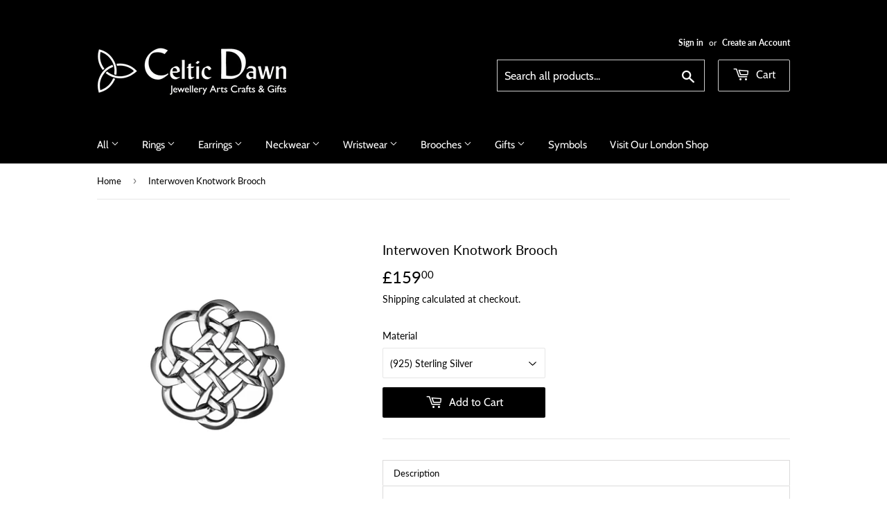

--- FILE ---
content_type: text/javascript
request_url: https://cdn.shopify.com/proxy/f4fac7aa3863b0e1fee9a03440caf5bb21d08d66e0d6489a5c2e7ae045127b9f/tabs.tkdigital.dev/scripts/ne_smart_tabs_fa14b251235d731c27db65747110fb44.js?shop=celtic-dawn-jewellery-arts-crafts-gifts.myshopify.com&sp-cache-control=cHVibGljLCBtYXgtYWdlPTkwMA
body_size: 11767
content:
function SmartTabs(id,appUrl,shopName){let url=window.location.protocol+'//'+window.location.host+window.location.pathname;let urlJson=new URL(window.location.href);urlJson.pathname+='.json';let urlHost=window.location.protocol+'//'+window.location.host;this.load=async function(data){if(window._NMST_INJECT_FLAG)return;window._NMST_INJECT_FLAG=!0;let settings=data.settings;let colors=data.colors;let layout=data.layout;let glyphs=data.glyphs;let staticTabs=data.static_tabs;let chargesAccepted=data.charges_accepted;let showAddblock=data.show_addblock;let markupAddblock=data.markup_addblock;let is_product_in_collection=data.is_product_in_collection;if(settings.shop_id===33741){getNonAsync('https://tabs.tkdigital.dev/app/tabs/'+settings.shop_id+'/settings',function(data){settings=data.settings;colors=data.colors;layout=data.layout;glyphs=data.glyphs;staticTabs=data.static_tabs;chargesAccepted=data.charges_accepted;showAddblock=data.show_addblock;markupAddblock=data.markup_addblock})}
let product=null;if((url.indexOf('product')===-1&&id!==24695)||id===14378||(url==='https://hygieparis.com/'&&id===11706))return;window.tabsId=id;window.forceAccordion=id;let inPreview=window.location.href.indexOf('smart-tabs-preview')!==-1;if(!inPreview)if(!settings.enabled)return;let appBlockType=document.getElementById('nmst-slot')?.dataset.nmstSlot;var descriptionBlock=document.querySelector('div[itemprop=description]:not([smart-tabs-app-block-description])');if(descriptionBlock===null||descriptionBlock===undefined)descriptionBlock=document.getElementsByClassName("product-single__description")[0];if(descriptionBlock===null||descriptionBlock===undefined)descriptionBlock=document.getElementsByClassName("product-description-wrapper")[0];if(descriptionBlock===null||descriptionBlock===undefined)descriptionBlock=document.getElementsByClassName("product__description")[0];if(descriptionBlock===null||descriptionBlock===undefined)descriptionBlock=document.getElementsByClassName("description")[0];if(descriptionBlock===null||descriptionBlock===undefined)descriptionBlock=document.getElementsByClassName("product-description")[0];if(descriptionBlock===null||descriptionBlock===undefined)descriptionBlock=document.getElementsByClassName("prodescript")[0];if(descriptionBlock===null||descriptionBlock===undefined)descriptionBlock=document.getElementsByClassName("desc_div_contain")[0];if(descriptionBlock===null||descriptionBlock===undefined)descriptionBlock=document.getElementById("smart-tabs-description");if(descriptionBlock===null||descriptionBlock===undefined)descriptionBlock=document.getElementsByClassName("smart-tabs-description")[0];if(descriptionBlock===null||descriptionBlock===undefined)descriptionBlock=document.getElementsByClassName("product__info__detailed")[0];if(descriptionBlock===null||descriptionBlock===undefined)descriptionBlock=document.getElementsByClassName("ProductMeta__Description")[0];if(descriptionBlock===null||descriptionBlock===undefined)descriptionBlock=document.getElementsByClassName("product-description-wrapper")[0];if(descriptionBlock===null||descriptionBlock===undefined)descriptionBlock=document.getElementsByClassName("product-item-caption-desc")[0];if(descriptionBlock===null||descriptionBlock===undefined)descriptionBlock=document.getElementsByClassName("product__description")[0];if(descriptionBlock===null||descriptionBlock===undefined)descriptionBlock=document.querySelector('div[data-block-id="description"]');if(descriptionBlock===null||descriptionBlock===undefined&&settings.shop_id===66035)descriptionBlock=document.querySelector('.product-block--price ~ .product-block:last-child > .rte');if(descriptionBlock===null||descriptionBlock===undefined){let compareDescription=window.SMART_TABS_ORIGINAL_PRODUCT_DESCRIPTION;if(!compareDescription){product=getJSON(urlJson.toString()).product;compareDescription=product.body_html}
if(compareDescription===null||compareDescription===undefined||compareDescription===''){console.log(id);console.log('Failed to find product description for SmartTabs app.');return}
const productDetails=document.querySelectorAll("rte-formatter,accordion-custom .details-content > .text-block");const normalizeText=(text)=>{if(!text||typeof text!=='string')return'';const withoutTags=text.replace(/<\/?[^>]+(>|$)/g,'');return withoutTags.trim().toLowerCase().replace(/\s+/g,' ')};const normalizedСompareDescription=normalizeText(compareDescription);for(const detail of productDetails){const detailText=normalizeText(detail.textContent);if(detailText.includes(normalizedСompareDescription)||normalizedСompareDescription.includes(detailText)){descriptionBlock=detail;break}}}
if(appBlockType=='app'&&settings.is_default_tab){descriptionBlock&&descriptionBlock.style.setProperty('display','none','important');descriptionBlock=document.querySelector('[smart-tabs-app-block-description]')}else if(appBlockType=='app'){descriptionBlock=document.querySelector('[smart-tabs-app-block-description]');descriptionBlock&&descriptionBlock.style.removeProperty('display')}
if(descriptionBlock===null||descriptionBlock===undefined){console.log(id);console.log('Failed to find product description for SmartTabs app.');return}
let originalDescription=descriptionBlock;let tags=originalDescription.querySelectorAll(settings.header_tab_tag);let tabs=[];let excludedTabs=[];if(tags.length===0){if(!settings.is_default_tab)tabs.push({'label':null,'content':originalDescription.innerHTML.trim()});else tabs.push({'label':settings.default_tab_title===''?'Description':settings.default_tab_title,'content':originalDescription.innerHTML.trim()})}else{Array.from(originalDescription.childNodes).forEach(function(node){if(node.nodeType===3&&node.nodeValue.trim()!==""){let paragraph=document.createElement("p");paragraph.appendChild(node.cloneNode());node.parentNode.insertBefore(paragraph,node.nextSibling)}})}
let tagsCount=0;for(let i=0;i<tags.length;i++){let tag=tags[i];let nextTag=tags[i+1];let content='';if(settings.is_default_tab&&tagsCount===0){let prevElements=[];let prevElement=tag.previousElementSibling;while(prevElement){prevElements.push(prevElement);prevElement=prevElement.previousElementSibling}
prevElements.reverse().forEach(function(element){content+=element.outerHTML});if(content===''){if(nextTag!==undefined){let tempContent='';let currentNode=tag.nextElementSibling;while(currentNode&&currentNode.tagName.toLowerCase()!==nextTag.tagName.toLowerCase()){tempContent+=currentNode.outerHTML;currentNode=currentNode.nextElementSibling}
tabs.push({'label':tag.innerHTML.trim(),'content':tempContent.trim()})}else{let tempContent='';let currentNode=tag.nextElementSibling;while(currentNode){tempContent+=currentNode.outerHTML;currentNode=currentNode.nextElementSibling}
tabs.push({'label':tag.innerHTML.trim(),'content':tempContent.trim()})}
tagsCount++;continue}
tabs.push({'label':settings.default_tab_title===''?'Description':settings.default_tab_title,'content':content.trim()})}else if(tagsCount===0){let prevElements=[];let prevElement=tag.previousElementSibling;while(prevElement){prevElements.push(prevElement);prevElement=prevElement.previousElementSibling}
prevElements.reverse().forEach(function(element){content+=element.outerHTML});tabs.push({'label':null,'content':content.trim()})}
tagsCount++;if(nextTag!==undefined){content='';let currentNode=tag.nextElementSibling;while(currentNode&&currentNode.tagName.toLowerCase()!==nextTag.tagName.toLowerCase()){content+=currentNode.outerHTML;currentNode=currentNode.nextElementSibling}}else{content='';let currentNode=tag.nextElementSibling;while(currentNode){content+=currentNode.outerHTML;currentNode=currentNode.nextElementSibling}}
if(tagsCount===0)tabs.push({'label':tag.innerHTML.trim(),'content':content.trim()});else tabs.push({'label':tag.innerHTML.trim(),'content':content.trim()})}
if(settings.content_below_tabs_type!=='off'){for(let i=0;i<tabs.length;i++){let tab=tabs[i];let separatorHTag='<'+settings.content_below_tabs_heading.toLowerCase()+'>';let separatorIndex=tab.content.indexOf(separatorHTag);if(separatorIndex===-1)continue;excludedTabs.push(tab.content.substring(tab.content.indexOf(separatorHTag)));tabs[i].content=tab.content.substring(0,tab.content.indexOf(separatorHTag))}}
for(let i=0;i<staticTabs.length;i++){let tab=staticTabs[i];if(!tab.active)continue;if(tab.excluded_products.length>0){if(!product)product=getJSON(urlJson.toString()).product;if(!product)product=window.ShopifyAnalytics.meta.product;if(!product||tab.excluded_products.includes(product.id)||tab.excluded_products.includes(product.id.toString()))continue}
if(!tab.filters_active){tabs.push({'label':tab.title,'content':tab.type!=='Custom'?null:!tab.static_content?'':tab.static_content.trim(),'type':tab.type,});continue}
if(!product)product=getJSON(urlJson.toString()).product;if(!product)product=window.ShopifyAnalytics.meta.product;if(!product){tabs.push({'label':tab.title,'content':tab.type!=='Custom'?null:!tab.static_content?'':tab.static_content.trim(),'type':tab.type,});continue}
let tagExists=!1
let productExists=tab.included_products.includes(product.id)||tab.included_products.includes(product.id.toString());let collectionExists=!1;let typeExists=tab.included_types.includes(product.product_type.toLowerCase());let vendorExists=tab.included_vendors.includes(product.vendor.toLowerCase());async function fetchCollections(productHandle,collectionsHandle){try{const response=await fetch(`${urlHost}/apps/smarttabs/is_product_in_collection?product=${productHandle}&collections=${collectionsHandle}`);const text=await response.text();const parsedText=JSON.parse(text);collectionExists=parsedText.in_collection}catch(error){console.error('Error:',error)}}
function hasIntersection(array1,array2){if(!Array.isArray(array1))return!1;for(const element of array2){if(array1.includes(element.toLowerCase())){return!0}}
return!1}
if(tab.included_tags.length>0){tagExists=hasIntersection(tab.included_tags,product.tags.split(", "))}
if(tab.included_collections.length>0){if(window.hasOwnProperty("SMART_TABS_PRODUCT_COLLECTIONS")){collectionExists=hasIntersection(tab.included_collections,window.SMART_TABS_PRODUCT_COLLECTIONS)}else{let collectionsHandle=tab.included_collections.join(",");await fetchCollections(product.handle,collectionsHandle)}}
if(!productExists&&!collectionExists&&!typeExists&&!vendorExists&&!tagExists)continue;tabs.push({'label':tab.title,'content':tab.type!=='Custom'?null:!tab.static_content?'':tab.static_content.trim(),'type':tab.type,})}
descriptionBlock.style.display='none';buzzTabs().loadCss(colors,layout,settings);buzzTabs().build(tabs,excludedTabs,descriptionBlock,showAddblock,markupAddblock,id,shopName,settings,glyphs);buzzTabs().generate();buzzTabs().handleEvents(settings);let maxWidth=document.querySelector('.smart-tabs-wrapper').offsetWidth-10;let tabNavWidth=document.querySelector('.smart-tabs-navigation-links').offsetWidth;let tabNavHeight=document.querySelector('.smart-tabs-navigation-links').offsetHeight;let tabNavFirstHeight=document.querySelector('.smart-tabs-navigation-li:first-child')?.offsetHeight||0;let allCurrentTabs=document.querySelectorAll('.smart-tabs-navigation-li');let allCurrentTabsWidth=Array.from(allCurrentTabs).reduce((sum,el)=>{return sum+el.offsetWidth},0);let currentWidth=document.documentElement.clientWidth;if(id===55996){maxWidth=document.querySelector('.smart-tabs-wrapper').offsetWidth+1}
let forceAccordion=!1;if(settings.switch_to_accordion==='auto_switch'){forceAccordion=allCurrentTabsWidth>=maxWidth}else{if(currentWidth<=settings.mobile_brackpoint){forceAccordion=!0}}
if(id===50305){forceAccordion=tabNavWidth>=maxWidth||tabNavHeight-10>tabNavFirstHeight}
if(settings.layout_style!=='auto'){allCurrentTabs=document.querySelectorAll('.smart-tabs-navigation-li');allCurrentTabsWidth=Array.from(allCurrentTabs).reduce((sum,el)=>{return sum+el.offsetWidth},0);window.forceAccordion=settings.layout_style==='always_accordion';buzzTabs().switchTabsAccordion(settings);return}
window.forceAccordion=forceAccordion;buzzTabs().switchTabsAccordion(settings);window.addEventListener("resize",function(){currentWidth=document.documentElement.clientWidth;maxWidth=document.querySelector('.smart-tabs-wrapper').offsetWidth-10;if(id===55996){maxWidth=document.querySelector('.smart-tabs-wrapper').offsetWidth+1}
if(settings.switch_to_accordion==='auto_switch'){forceAccordion=allCurrentTabsWidth>=maxWidth}else{if(currentWidth<=settings.mobile_brackpoint){forceAccordion=!0}else{forceAccordion=!1}}
if(id===50305){forceAccordion=tabNavWidth>=maxWidth||tabNavHeight-10>tabNavFirstHeight}
if(!window.forceAccordion&&!forceAccordion)return;if(window.forceAccordion&&forceAccordion)return;window.forceAccordion=forceAccordion;buzzTabs().switchTabsAccordion(settings)});function getCookie(name){name=name+"=";let decodedCookie=decodeURIComponent(document.cookie);let ca=decodedCookie.split(';');for(let i=0;i<ca.length;i++){let c=ca[i];while(c.charAt(0)==' '){c=c.substring(1)}
if(c.indexOf(name)==0){return c.substring(name.length,c.length)}}
return""}};function getNonAsync(url,callback){let xhr=new XMLHttpRequest();xhr.open('GET',url,!1);xhr.onload=function(){if(xhr.status===200){callback(xhr.responseText)}};xhr.send()}
function getJSON(url){let xhr;if(window.tabsId===66815){const tmpIframe=document.createElement('iframe');tmpIframe.style.setProperty('display','none');document.body.appendChild(tmpIframe);const restoredXhr=tmpIframe.contentWindow.XMLHttpRequest;xhr=new restoredXhr()}else{xhr=new XMLHttpRequest()}
xhr.open('GET',url,!1);xhr.setRequestHeader('Content-Type','application/json');xhr.send();if(xhr.status===200){return JSON.parse(xhr.responseText)}else{throw new Error('Request failed with status '+xhr.status)}}}
if(!window.hasOwnProperty('buzzTabs')){let buzzTabs=function(){let build=function(tabs,excludedTabs,descriptionBlock,showAddblock,markupAddblock,id,shopName,settings,glyphs){let wrapperDiv=document.createElement('div');wrapperDiv.classList.add('smart-tabs-wrapper');wrapperDiv.classList.add('Rte');wrapperDiv.classList.add(document.getElementById('nmst-slot')?.dataset.nmstSlot);wrapperDiv.setAttribute('style','margin: 15px 0');let navigationWrapper=document.createElement('div');navigationWrapper.classList.add('smart-tabs-navigation-wrapper');let contentWrapper=document.createElement('div');contentWrapper.classList.add('smart-tabs-content-wrapper');let navigationLinks=document.createElement('div');navigationLinks.classList.add('smart-tabs-navigation-links');navigationLinks.setAttribute('role','tablist');navigationLinks.setAttribute('aria-label','Smart Tabs');if(settings.allow_multiple_open_accordion&&settings.layout_style!=='always_tabs'){navigationLinks.setAttribute('aria-multiselectable','true')}else{navigationLinks.setAttribute('aria-multiselectable','false')}
let nextTabActive=settings.open_first_accordion;for(let i=0;i<tabs.length;i++){let tab=tabs[i];if(i===0&&!tab.label){let untabbedContent=document.createElement('div');untabbedContent.classList.add('smart-tabs-untabbed-content');untabbedContent.innerHTML=tab.content;wrapperDiv.appendChild(untabbedContent);continue}
let navigationLi=document.createElement('div');if(nextTabActive)navigationLi.classList.add('smart-tabs-navigation-li-active');navigationLi.classList.add('smart-tabs-navigation-li');navigationLi.setAttribute('id','link-id'+i);navigationLi.setAttribute('role','tab');navigationLi.setAttribute('aria-controls','smart-tabs-content-'+i);navigationLi.setAttribute('data-tab-link-id',i);navigationLi.setAttribute('tabindex',-1);navigationLi.setAttribute('aria-selected','false');navigationLi.innerHTML=tab.label;let plusSymbol=document.createElement('span');plusSymbol.style.display='none';plusSymbol.classList.add('smart-tabs-accordion-symbol','smart-tabs-accordion-plus');if(glyphs.hasOwnProperty("sprite")&&glyphs.sprite!==""){document.body.insertAdjacentHTML("afterbegin",atob(glyphs.sprite))}
if(glyphs.close!==""){if(glyphs.close.startsWith("data")){plusSymbol.innerHTML=`<img src="${glyphs.close}" alt="close icon" width="20" height="20">`}else{plusSymbol.innerHTML=`<svg width="20" height="20"><use xlink:href="#${glyphs.close}" width="20" height="20"></use></svg>`}}
navigationLi.append(plusSymbol);let minusSymbol=document.createElement('span');minusSymbol.style.display='none';minusSymbol.classList.add('smart-tabs-accordion-symbol','smart-tabs-accordion-minus');if(glyphs.open!==""){if(glyphs.open.startsWith("data")){minusSymbol.innerHTML=`<img src="${glyphs.open}" alt="open icon" width="20" height="20">`}else{minusSymbol.innerHTML=`<svg width="20" height="20"><use xlink:href="#${glyphs.open}" width="20" height="20"></use></svg>`}}
navigationLi.append(minusSymbol);navigationLinks.append(navigationLi);let contentBlock=document.createElement('div');if(nextTabActive){contentBlock.classList.add('smart-tabs-content-block-active');nextTabActive=!1}
contentBlock.classList.add('smart-tabs-content-block');contentBlock.setAttribute('id','smart-tabs-content-'+i);contentBlock.setAttribute('role','tabpanel');contentBlock.setAttribute('aria-labelledby','link-id'+i);contentBlock.setAttribute('tabindex',0);contentBlock.innerHTML=tab.content;if(tab.type!==undefined){if(tab.type==='Custom')contentBlock.innerHTML=tab.content;else if(tab.type==='Judge.me reviews')contentBlock.innerHTML='<div class="static-tab-content" id="smart-tabs-judge-me-reviews"></div>';else if(tab.type==='Shopify reviews')contentBlock.innerHTML='<div class="static-tab-content" id="smart-tabs-shopify-reviews"></div>';else if(tab.type==='YotPo reviews')contentBlock.innerHTML='<div class="static-tab-content" id="smart-tabs-yotpo-reviews"></div>';else if(tab.type==='Loox')contentBlock.innerHTML='<div class="static-tab-content" id="smart-tabs-loox-reviews"></div>';else if(tab.type==='Stamped')contentBlock.innerHTML='<div class="static-tab-content" id="smart-tabs-stamped-reviews"></div>';else if(tab.type==='Ali')contentBlock.innerHTML='<div class="static-tab-content" id="smart-tabs-ali-reviews"></div>';else if(tab.type==='Fera')contentBlock.innerHTML='<div class="static-tab-content" id="smart-tabs-fera-reviews"></div>'}
contentWrapper.append(contentBlock)}
let excludedHTML='';for(let i=0;i<excludedTabs.length;i++){let tab=excludedTabs[i];excludedHTML+=tab}
navigationWrapper.append(navigationLinks);wrapperDiv.append(navigationWrapper);wrapperDiv.append(contentWrapper);if(showAddblock){let branding=document.createElement("div");branding.classList.add("smart-tabs-branding");branding.insertAdjacentHTML("beforeend",markupAddblock);wrapperDiv.append(branding)}
if(excludedHTML!==''){let excludedContent=document.createElement('div');excludedContent.classList.add('smart-tabs-excluded-content');excludedContent.innerHTML=excludedHTML;wrapperDiv.append(excludedContent)}
if(settings.has_static_content||settings.static_content){let staticContent=document.createElement('div');staticContent.classList.add('smart-tabs-static-content');staticContent.style.padding='15px 0';staticContent.innerHTML=settings.static_content;wrapperDiv.appendChild(staticContent)}
descriptionBlock.parentNode.insertBefore(wrapperDiv,descriptionBlock.nextSibling)};let loadCss=function(colors,layout,settings){let customCss='';customCss+='.smart-tabs-navigation-li.smart-tabs-navigation-accordion{margin: '+layout.tab_margin_top+'px 0 '+layout.tab_margin_bottom+'px 0 !important;}';if(layout.content_border_width<=1&&layout.border_width<=1)
customCss+='.smart-tabs-content-wrapper{margin-top: -1px;}';customCss+='.smart-tabs-navigation-li{display: inline-block;cursor:pointer;padding: 13px 15px;position:relative;}';customCss+='.smart-tabs-navigation-li.smart-tabs-navigation-accordion{display: block;cursor:pointer;padding: 13px 15px;position:relative;margin: 0;display: flex;align-items: center;    justify-content: space-between;}';if(settings.glyphs_align==="left"){customCss+='.smart-tabs-navigation-li.smart-tabs-navigation-accordion{flex-direction: row-reverse;}'}else if(settings.glyphs_align==="right"){customCss+='.smart-tabs-navigation-li.smart-tabs-navigation-accordion{flex-direction: row;}'}
customCss+='.smart-tabs-navigation-li{background-color: '+colors.inactive_background_color+';color: '+colors.inactive_text_color+'!important;}';customCss+='.smart-tabs-navigation-li { '+'border-top-width: '+(layout.inactive_tab_top?layout.border_width+'px':'0')+'; '+'border-right-width: '+(layout.inactive_tab_right?layout.border_width+'px':'0')+'; '+'border-bottom-width: '+(layout.inactive_tab_bottom?layout.border_width+'px':'0')+'; '+'border-left-width: '+(layout.inactive_tab_left?layout.border_width+'px':'0')+'; '+'border-color: '+colors.border_color+'; '+'border-style: solid; '+'}';customCss+='.smart-tabs-navigation-li.smart-tabs-navigation-accordion { '+'border-top-width: '+(layout.inactive_tab_top_acord?layout.border_width+'px':'0')+'; '+'border-right-width: '+(layout.inactive_tab_right_acord?layout.border_width+'px':'0')+'; '+'border-bottom-width: '+(layout.inactive_tab_bottom_acord?layout.border_width+'px':'0')+'; '+'border-left-width: '+(layout.inactive_tab_left_acord?layout.border_width+'px':'0')+'; '+'border-color: '+colors.border_color+'; '+'border-style: solid; '+'}';customCss+='.smart-tabs-navigation-li{font-size: '+layout.font_size+';line-height: '+(layout.heading_height==='auto'?'10px':layout.heading_height)+'; border-radius: '+layout.border_radius+'px;}';customCss+='.smart-tabs-navigation-li{margin: '+layout.tab_margin_top+'px '+layout.tab_margin_right+'px '+layout.tab_margin_bottom+'px '+layout.tab_margin_left+'px;}';if(layout.title_font_style==='italic')customCss+='.smart-tabs-navigation-li{font-style: italic;}';if(layout.title_font_style==='bold')customCss+='.smart-tabs-navigation-li{font-weight: bold;}';customCss+='.smart-tabs-navigation-li:not(.smart-tabs-navigation-li-active):hover {background-color: '+layout.tab_hover_color+';}';customCss+='.smart-tabs-navigation-li-active{background-color: '+colors.title_background_color+';color: '+colors.title_text_color+'!important;}';customCss+='.smart-tabs-navigation-li-active { '+'border-top-width: '+(layout.active_tab_top?layout.border_width+'px':'0')+'; '+'border-right-width: '+(layout.active_tab_right?layout.border_width+'px':'0')+'; '+'border-bottom-width: '+layout.border_width+'px; '+'border-left-width: '+(layout.active_tab_left?layout.border_width+'px':'0')+'; '+'border-top-color: '+colors.active_border_color+'; '+'border-left-color: '+colors.active_border_color+'; '+'border-right-color: '+colors.active_border_color+'; '+'border-bottom-color: '+(layout.active_tab_bottom?colors.active_border_color:colors.content_background_color)+'; '+'border-style: solid; '+'}';customCss+='.smart-tabs-navigation-li-active.smart-tabs-navigation-accordion { '+'border-top-width: '+(layout.active_tab_top_acord?layout.border_width+'px':'0')+'; '+'border-right-width: '+(layout.active_tab_right_acord?layout.border_width+'px':'0')+'; '+'border-bottom-width: '+(layout.active_tab_bottom_acord?layout.border_width+'px':'0')+'; '+'border-left-width: '+(layout.active_tab_left_acord?layout.border_width+'px':'0')+'; '+'border-color: '+colors.active_border_color+';}';if(!(layout.border_width>1||layout.border_radius>1||layout.content_border_width!=1||layout.content_border_radius>1||layout.tab_margin_bottom>0)){customCss+='.smart-tabs-navigation-li-active{margin: '+layout.tab_margin_top+'px '+layout.tab_margin_right+'px '+layout.tab_margin_bottom+'px '+layout.tab_margin_left+'px !important;}'}else{customCss+='.smart-tabs-navigation-li-active{margin: '+layout.tab_margin_top+'px '+layout.tab_margin_right+'px -1px '+layout.tab_margin_left+'px !important;}'}
customCss+='.smart-tabs-content-block {background-color: '+colors.content_background_color+'; color: '+colors.content_text_color+'; padding: '+(layout.content_padding?layout.content_padding+'px':'15px 0 15px')+'; border-radius: '+layout.content_border_radius+'px;}';customCss+='.smart-tabs-content-block p {background-color: '+colors.content_background_color+'; color: '+colors.content_text_color+' !important; word-wrap: break-word;}';customCss+='.smart-tabs-content-block > :first-child {margin-block-start: 0;} .smart-tabs-content-block > :last-child {margin-block-end: 0;}';customCss+='.smart-tabs-static-content * {word-wrap: break-word;}';customCss+='.smart-tabs-content-block { '+'border-top-width: '+(layout.content_top?layout.content_border_width+'px':'0')+'; '+'border-right-width: '+(layout.content_right?layout.content_border_width+'px':'0')+'; '+'border-bottom-width: '+(layout.content_bottom?layout.content_border_width+'px':'0')+'; '+'border-left-width: '+(layout.content_left?layout.content_border_width+'px':'0')+'; '+'border-color: '+colors.content_border_color+'; '+'border-style: solid; '+'}';customCss+='.smart-tabs-content-block.smart-tabs-content-block-clone { '+'border-top-width: '+(layout.content_top_acord?layout.content_border_width+'px':'0')+'; '+'border-right-width: '+(layout.content_right_acord?layout.content_border_width+'px':'0')+'; '+'border-bottom-width: '+(layout.content_bottom_acord?layout.content_border_width+'px':'0')+'; '+'border-left-width: '+(layout.content_left_acord?layout.content_border_width+'px':'0')+'; '+'border-color: '+colors.content_border_color+'; '+'border-style: solid; '+'}';if(!layout.content_bottom_acord){customCss+='.smart-tabs-navigation-links:has(> .smart-tabs-content-block.smart-tabs-content-block-clone:last-child) .smart-tabs-content-block.smart-tabs-content-block-clone:last-child { '+'border-bottom: '+layout.content_border_width+'px solid '+colors.content_border_color+';}'}
customCss+='.smart-tabs-content-block-clone {display: block !important;}';customCss+='.smart-tabs-content-block img {max-width: 100%; height: auto;}';if(layout.border_radius==0&&layout.tab_margin_bottom==0){customCss+='.smart-tabs-content-block-clone:has(+ .smart-tabs-navigation-li.smart-tabs-navigation-accordion) {border-bottom: none;}';customCss+='.smart-tabs-navigation-li.smart-tabs-navigation-accordion.smart-tabs-navigation-li-active {border-bottom-width: '+(layout.active_tab_bottom?layout.content_border_width+'px':'0')+';}';customCss+='.smart-tabs-navigation-li.smart-tabs-navigation-accordion + .smart-tabs-navigation-li.smart-tabs-navigation-accordion {border-top: none;}'}
if(settings.custom_css_active)customCss+=settings.custom_css;if(settings.content_below_tabs_type==='on')
customCss+='.smart-tabs-excluded-content '+settings.content_below_tabs_heading.toLowerCase()+' {display:none;}';const styleElement=document.createElement("style");styleElement.setAttribute("type","text/css");const cssText=`
      .smart-tabs-wrapper { clear: both; }
      .smart-tabs-navigation-li { font-weight: 400; }
      .smart-tabs-navigation-li-active { font-weight: 400; }
      .smart-tabs-navigation-wrapper { text-align: left; }
      .smart-tabs-navigation-links { display: block; }
      .smart-tabs-content-block-active { display: block !important; }
      .smart-tabs-content-block { display: none; }
      .smart-tabs-untabbed-content, .smart-tabs-excluded-content { padding: 15px 0; }
      #ruler { visibility: hidden; white-space: nowrap; }
      .smart-tabs-branding { text-align: right; font-size: 11px; margin-top: 5px; display: block !important; }
      .smart-tabs-branding a { border-bottom: 0 !important; text-decoration: none !important; }
      ${customCss}
    `;styleElement.appendChild(document.createTextNode(cssText));document.head.appendChild(styleElement)};let generate=function(){let shopifySource=document.getElementById("shopify-product-reviews");let shopifyTarget=document.getElementById("smart-tabs-shopify-reviews");if(shopifySource&&shopifyTarget)shopifyTarget.appendChild(shopifySource);let judgeMeSource=document.getElementById("judgeme_product_reviews");let judgeMeTarget=document.getElementById("smart-tabs-judge-me-reviews");if(judgeMeSource&&judgeMeTarget)judgeMeTarget.appendChild(judgeMeSource);let yotPoTarget=document.getElementById("smart-tabs-yotpo-reviews");let yotPoSource=document.querySelector(".yotpo-main-widget");if(yotPoSource){if(yotPoTarget)yotPoTarget.appendChild(yotPoSource);}else{function handleYotPoElements(){yotPoSource=document.querySelector(".yotpo-widget-instance[data-yotpo-description][data-v-app]");if(yotPoSource){observer.disconnect();if(yotPoTarget)yotPoTarget.appendChild(yotPoSource);}}
const observer=new MutationObserver(handleYotPoElements);observer.observe(document.body,{childList:!0,subtree:!0});handleYotPoElements()}
let looxSource=document.getElementById("looxReviews");let looxTarget=document.getElementById("smart-tabs-loox-reviews");if(looxSource&&looxTarget)looxTarget.appendChild(looxSource);let stampedSource=document.getElementById("stamped-main-widget");let stampedTarget=document.getElementById("smart-tabs-stamped-reviews");if(stampedSource&&stampedTarget)stampedTarget.appendChild(stampedSource);let aliSource=document.getElementById("shopify-ali-review");let aliTarget=document.getElementById("smart-tabs-ali-reviews");if(aliSource&&aliTarget)aliTarget.appendChild(aliSource);let productId='';if(Shopify.designMode){try{const tag=document.querySelector("#OnlineStoreEditorData");const data=JSON.parse(tag.textContent);if(data.template&&data.template.basename==="product"){productId=data.template.resource.gid.split("gid://shopify/Product/").pop()}}catch(error){console.log(error)}}else{productId=window.ShopifyAnalytics.meta.product.id}
let feraTarget=document.getElementById("smart-tabs-fera-reviews");if(feraTarget)feraTarget.innerHTML=`<div data-fera-container="product_reviews" data-product-id=${productId}></div>`;let kiwiSource=document.getElementById("KiwiSizingChart");let kiwiTarget=document.getElementById("kiwi-sizing-guide");if(kiwiSource&&kiwiTarget)kiwiTarget.appendChild(kiwiSource);};const waitForElement=(selector)=>{return new Promise(resolve=>{if(document.querySelector(selector)){return resolve(document.querySelector(selector))}
const observer=new MutationObserver(mutations=>{if(document.querySelector(selector)){resolve(document.querySelector(selector));observer.disconnect()}});observer.observe(document.body,{childList:!0,subtree:!0})})}
let handleEvents=function(settings){let currentTabs=document.querySelectorAll(".smart-tabs-navigation-li");currentTabs.forEach(function(currentTab){currentTab.addEventListener("click",function(){let clickedLink=this;let linkId=clickedLink.dataset.tabLinkId;let tabsContent=document.querySelector('.smart-tabs-content-wrapper');let activeLi=document.querySelectorAll('.smart-tabs-navigation-li.smart-tabs-navigation-li-active');if(!window.forceAccordion||!settings.allow_multiple_open_accordion){activeLi.forEach(function(link){link.setAttribute('tabindex',-1);link.setAttribute('aria-selected','false')})}
if(activeLi.length>0&&!settings.allow_multiple_open_accordion){let activeLinkId=activeLi[0].dataset.tabLinkId;let contentToAppend=document.querySelector('#smart-tabs-content-'+activeLinkId);contentToAppend.classList.remove('smart-tabs-content-block-clone');contentToAppend.setAttribute('aria-hidden',!0);tabsContent.appendChild(contentToAppend)}
if(!window.forceAccordion){let allTabs=document.querySelectorAll('.smart-tabs-navigation-li');allTabs.forEach(function(tab){tab.classList.remove('smart-tabs-navigation-li-active')});clickedLink.classList.add('smart-tabs-navigation-li-active');clickedLink.setAttribute('tabindex','0');clickedLink.setAttribute('aria-selected','true');let contentBlocksCloneToRemove=document.querySelectorAll('.smart-tabs-content-block-clone');contentBlocksCloneToRemove.forEach(function(element){element.remove()});let contentBlocksToRemove=document.querySelectorAll('.smart-tabs-content-block');contentBlocksToRemove.forEach(function(element){element.classList.remove('smart-tabs-content-block-active');element.setAttribute('aria-hidden','true')});let contentElement=document.querySelector('#smart-tabs-content-'+linkId);contentElement.classList.add('smart-tabs-content-block-active');contentElement.setAttribute('aria-hidden','false');return}
if(clickedLink.classList.contains('smart-tabs-navigation-li-active')){clickedLink.classList.remove('smart-tabs-navigation-li-active');clickedLink.setAttribute('tabindex','-1');clickedLink.setAttribute('aria-selected','false');clickedLink.setAttribute('aria-expanded','false');let plusIcon=clickedLink.querySelector('.smart-tabs-accordion-plus');let minusIcon=clickedLink.querySelector('.smart-tabs-accordion-minus');plusIcon.style.display='inline';minusIcon.style.display='none';if(!settings.allow_multiple_open_accordion){let elementsToRemove=document.querySelectorAll('.smart-tabs-content-block-clone');elementsToRemove.forEach(function(element){element.remove()})}else{let nextCloneElement=clickedLink.nextElementSibling;if(nextCloneElement&&nextCloneElement.classList.contains('smart-tabs-content-block-clone')){nextCloneElement.classList.remove('smart-tabs-content-block-clone');nextCloneElement.setAttribute('aria-hidden','true');tabsContent.appendChild(nextCloneElement)}}}else{clickedLink.classList.add('smart-tabs-navigation-li-active');clickedLink.setAttribute('tabindex','0');clickedLink.setAttribute('aria-selected','true');clickedLink.setAttribute('aria-expanded','true');if(!settings.allow_multiple_open_accordion){document.querySelectorAll('.smart-tabs-accordion-minus').forEach(function(element){element.style.display='none'});document.querySelectorAll('.smart-tabs-navigation-li').forEach(function(element){element.classList.remove('smart-tabs-navigation-li-active')});document.querySelectorAll('.smart-tabs-content-block-clone').forEach(function(element){element.remove()});document.querySelectorAll('.smart-tabs-content-block').forEach(function(element){element.classList.remove('smart-tabs-content-block-active')});document.querySelectorAll('.smart-tabs-accordion-plus').forEach(function(element){element.style.display='inline'});clickedLink.classList.add('smart-tabs-navigation-li-active');clickedLink.setAttribute('tabindex','0');clickedLink.setAttribute('aria-selected','true');document.querySelectorAll('.smart-tabs-navigation-li.smart-tabs-navigation-accordion').forEach(function(element){element.setAttribute('aria-expanded','false')});clickedLink.setAttribute('aria-expanded','true')}
let contentElement=document.getElementById('smart-tabs-content-'+linkId);contentElement.classList.add('smart-tabs-content-block-clone');contentElement.setAttribute('aria-hidden','false');clickedLink.after(contentElement);clickedLink.querySelector('.smart-tabs-accordion-minus').style.display='inline';clickedLink.querySelector('.smart-tabs-accordion-plus').style.display='none'}})})}
let switchTabsAccordion=function(settings){let tabsContent=document.querySelector('.smart-tabs-content-wrapper');let navigationLinks=document.querySelectorAll('.smart-tabs-navigation-li');let activeLink=document.querySelector('.smart-tabs-navigation-li-active');navigationLinks.forEach(function(link){link.classList.remove('smart-tabs-navigation-li-active')});if(!activeLink){activeLink=navigationLinks[0];activeLink?.setAttribute('tabindex','0');activeLink?.setAttribute('aria-selected','true')}
if(window.forceAccordion){document.querySelectorAll('.smart-tabs-navigation-li.smart-tabs-navigation-accordion').forEach(function(element){element.setAttribute('aria-expanded','false')});document.querySelectorAll('.smart-tabs-navigation-li.smart-tabs-navigation-accordion.smart-tabs-navigation-li-active').forEach(function(element){element.setAttribute('aria-expanded','true')})}
if(window.forceAccordion&&settings.allow_multiple_open_accordion){document.querySelectorAll('.smart-tabs-navigation-links').forEach(function(link){link.setAttribute('aria-multiselectable','true')})}else{document.querySelectorAll('.smart-tabs-navigation-links').forEach(function(link){link.setAttribute('aria-multiselectable','false')})}
if(!window.forceAccordion&&settings.allow_multiple_open_accordion){document.querySelectorAll('.smart-tabs-navigation-li').forEach(function(element){element.setAttribute('aria-selected','false')});document.querySelectorAll('.smart-tabs-navigation-li.smart-tabs-navigation-li-active').forEach(function(element){element.setAttribute('aria-selected','false')})}
if(window.forceAccordion&&!settings.open_first_accordion){document.querySelector('.smart-tabs-navigation-links').style.display='block';navigationLinks.forEach(function(link){link.classList.add('smart-tabs-navigation-accordion');link.setAttribute('tabindex','-1');link.setAttribute('aria-selected','false');link.setAttribute('aria-expanded','false')});document.querySelectorAll('.smart-tabs-content-block-clone').forEach(function(element){element.remove()});navigationLinks.forEach(function(link){link.querySelector('.smart-tabs-accordion-plus').style.display='inline';link.querySelector('.smart-tabs-accordion-minus').style.display='none'});document.querySelectorAll('.smart-tabs-content-block').forEach(function(block){block.classList.remove('smart-tabs-content-block-active');block.setAttribute('aria-hidden','true')});return}
if(!activeLink)return;activeLink.classList.add('smart-tabs-navigation-li-active');activeLink.setAttribute('tabindex','0');activeLink.setAttribute('aria-selected','true');let activeLinkId=activeLink.dataset.tabLinkId;if(window.forceAccordion){document.querySelector('.smart-tabs-navigation-links').style.display='block';navigationLinks.forEach(function(link){link.classList.add('smart-tabs-navigation-accordion')});document.querySelectorAll('.smart-tabs-navigation-li.smart-tabs-navigation-accordion').forEach(function(item){item.setAttribute('aria-expanded','false')});document.querySelectorAll('.smart-tabs-navigation-li.smart-tabs-navigation-accordion.smart-tabs-navigation-li-active').forEach(function(item){item.setAttribute('aria-expanded','true')});document.querySelectorAll('.smart-tabs-content-block-clone').forEach(function(element){element.remove()});navigationLinks.forEach(function(link){link.querySelector('.smart-tabs-accordion-plus').style.display='inline';link.querySelector('.smart-tabs-accordion-minus').style.display='none'});document.querySelectorAll('.smart-tabs-content-block').forEach(function(block){block.classList.remove('smart-tabs-content-block-active');block.setAttribute('aria-hidden','true')});let contentElement=document.getElementById('smart-tabs-content-'+activeLinkId);contentElement.classList.add('smart-tabs-content-block-clone');contentElement.setAttribute('aria-hidden','false');activeLink.after(contentElement);activeLink.querySelector('.smart-tabs-accordion-minus').style.display='inline';activeLink.querySelector('.smart-tabs-accordion-plus').style.display='none';return}
navigationLinks.forEach(function(link){link.querySelector('.smart-tabs-accordion-plus').style.display='none';let minusIcon=link.querySelector('.smart-tabs-accordion-minus').style.display='none';link.classList.remove('smart-tabs-navigation-accordion')});let prevActiveContentBlocks=document.querySelectorAll('.smart-tabs-content-block-clone');prevActiveContentBlocks.forEach(function(block){block.classList.remove('smart-tabs-content-block-clone');tabsContent.appendChild(block)});let contentBlocks=document.querySelectorAll('.smart-tabs-content-block');contentBlocks.forEach(function(block){block.classList.remove('smart-tabs-content-block-active');block.setAttribute('aria-hidden','true')});let activeContentBlock=document.getElementById('smart-tabs-content-'+activeLinkId);activeContentBlock.classList.add('smart-tabs-content-block-active');activeContentBlock.setAttribute('aria-hidden','false');if(!window.forceAccordion){navigationLinks.forEach(function(link){link.removeAttribute('aria-expanded')})}};return{build:build,generate:generate,loadCss:loadCss,handleEvents:handleEvents,switchTabsAccordion:switchTabsAccordion,}};window.buzzTabs=buzzTabs}
if(window.hasOwnProperty('SMART_TABS_SETTINGS')&&window?.SMART_TABS_SETTINGS?.static_tabs){try{window.SMART_TABS_SETTINGS.static_tabs.forEach((tab,tabIndex)=>{if(typeof tab.included_collections=='string'){window.SMART_TABS_SETTINGS.static_tabs[tabIndex].included_collections=JSON.parse(tab.included_collections)}
if(tab.included_collections==null){window.SMART_TABS_SETTINGS.static_tabs[tabIndex].included_collections=[]}
if(typeof tab.included_products=='string'){window.SMART_TABS_SETTINGS.static_tabs[tabIndex].included_products=JSON.parse(tab.included_products)}
if(tab.included_products==null){window.SMART_TABS_SETTINGS.static_tabs[tabIndex].included_products=[]}
if(typeof tab.included_tags=='string'){window.SMART_TABS_SETTINGS.static_tabs[tabIndex].included_tags=JSON.parse(tab.included_tags)}
if(tab.included_tags==null){window.SMART_TABS_SETTINGS.static_tabs[tabIndex].included_tags=[]}
if(typeof tab.included_types=='string'){window.SMART_TABS_SETTINGS.static_tabs[tabIndex].included_types=JSON.parse(tab.included_types)}
if(tab.included_types==null){window.SMART_TABS_SETTINGS.static_tabs[tabIndex].included_types=[]}
if(typeof tab.included_vendors=='string'){window.SMART_TABS_SETTINGS.static_tabs[tabIndex].included_vendors=JSON.parse(tab.included_vendors)}
if(tab.included_vendors==null){window.SMART_TABS_SETTINGS.static_tabs[tabIndex].included_vendors=[]}
if(typeof tab.excluded_products=='string'){window.SMART_TABS_SETTINGS.static_tabs[tabIndex].excluded_products=JSON.parse(tab.excluded_products)}
if(tab.excluded_products==null){window.SMART_TABS_SETTINGS.static_tabs[tabIndex].excluded_products=[]}})}catch(error){console.error(error)}}
if(window.SMART_TABS_APP_BLOCK_FLAG&&window.hasOwnProperty('tabsLoader')){tabsLoader()}
tabsLoader=function(){(function(){(new SmartTabs(11062,'https://tabs.tkdigital.dev','celtic-dawn-jewellery-arts-crafts-gifts.myshopify.com')).load({"settings":{"id":11062,"shop_id":11062,"enabled":!0,"is_default_tab":!0,"default_tab_title":"Description","status_script_teg":"1","header_tab_tag":"H5","content_below_tabs_type":"off","content_below_tabs_heading":"H6","is_accordion_view":1,"layout_style":"always_accordion","open_first_accordion":!0,"allow_multiple_open_accordion":!0,"switch_to_accordion":"auto_switch","mobile_brackpoint":"640","deep_links":!1,"has_static_content":!0,"static_content":null,"custom_css_active":!0,"custom_css":".smart-tabs-content-block ul li {list-style: circle;margin-left: 15px;}","glyphs_type":"none","glyphs_align":"right","created_at":"2019-02-06 18:40:43","updated_at":"2025-09-02 19:50:02"},"static_tabs":[{"id":17585,"shop_id":11062,"title":"Delivery","label":null,"type":"Custom","static_content":"<div dir=\"auto\">Click &amp; Collect from our London Shop - Free<\/div>\n<div dir=\"auto\">Royal Mail Standard Delivery - &pound;3.95 (UK &amp; Channel Islands)<\/div>\n<div dir=\"auto\">\n<div dir=\"auto\">Royal Mail Special Delivery - &pound;8.95 (UK &amp; Channel Islands)<br \/>DPD Local - UK Courier - &pound;8.95 (UK &amp; Channel Islands)<br \/>Royal Mail International Delivery - &pound;12 (Europe)<\/div>\n<div dir=\"auto\">Royal Mail International Delivery - &pound;15 (Worldwide)<\/div>\n<div dir=\"auto\">Fed Ex | DHL | UPS - International Courier - &pound;25 (USA &amp; Europe)<\/div>\n<\/div>\n<div dir=\"auto\">Fed Ex | DHL | UPS - International Courier - &pound;40 (Worldwide)<\/div>\n<div dir=\"auto\"><br \/>\n<div>All items are posted for delivery the next working day (this excludes Weekends and Bank Holidays) with the exception of <strong><a style=\"color: #009000; text-decoration: underline;\" title=\"Handmade to Order\" href=\"..\/..\/..\/pages\/delivery-and-returns#handmade\">handmade to order<\/a><\/strong> jewellery.&nbsp;<\/div>\n<div>&nbsp;<\/div>\n<div>If this is not the case we will contact you via email with your delivery date and you can always cancel your order without charge.<\/div>\n<\/div>\n<div dir=\"auto\">&nbsp;<\/div>\n<div dir=\"auto\"><strong><a style=\"color: #009000; text-decoration: underline;\" title=\"Click here\" href=\"https:\/\/celtic-dawn-jewellery-arts-crafts-gifts.myshopify.com\/pages\/delivery-and-returns\">Click here<\/a><\/strong> to see full UK delivery times and international shipping details.<\/div>","collections":"[{\"id\":2501705744,\"handle\":\"accessories\",\"title\":\"Accessories\"},{\"id\":2501574672,\"handle\":\"gifts\",\"title\":\"All Gifts\"},{\"id\":2502197264,\"handle\":\"belts-buckles\",\"title\":\"Belts and Buckles\"},{\"id\":15780053,\"handle\":\"frontpage\",\"title\":\"Best Sellers From Our Collection\"},{\"id\":78501637,\"handle\":\"all-wristwear\",\"title\":\"Bracelets, Bangles and Cufflinks\"},{\"id\":78997509,\"handle\":\"all-brooches\",\"title\":\"Brooches and Kiltpins\"},{\"id\":2624782352,\"handle\":\"cards-books-tarot-rune-stones\",\"title\":\"CARDS, BOOKS, TAROT & RUNE STONES\"},{\"id\":89447237,\"handle\":\"celtic-cross\",\"title\":\"Celtic Cross Jewellery\"},{\"id\":30164058173,\"handle\":\"silver-chains-pendants-necklaces\",\"title\":\"CHAINS, PENDANTS & NECKLACES\"},{\"id\":2386952208,\"handle\":\"chalice-well-jewellery\",\"title\":\"Chalice Well Jewellery\"},{\"id\":90953157,\"handle\":\"children-of-the-lir\",\"title\":\"Children of the Lir Jewellery\"},{\"id\":33013700,\"handle\":\"circle-of-life\",\"title\":\"Circle of Life Jewellery\"},{\"id\":89451717,\"handle\":\"claddagh\",\"title\":\"Claddagh Jewellery\"},{\"id\":32219204,\"handle\":\"claddagh-rings\",\"title\":\"Claddagh Rings\"},{\"id\":60936650813,\"handle\":\"copper-enamel-pens-bookmarks\",\"title\":\"COPPER, ENAMEL, PENS & BOOKMARKS\"},{\"id\":192636229,\"handle\":\"cufflinks\",\"title\":\"Cufflinks\"},{\"id\":2373353488,\"handle\":\"dragon-jewellery\",\"title\":\"Dragon Jewellery\"},{\"id\":153411461,\"handle\":\"stud-earrings\",\"title\":\"Drop Earrings\"},{\"id\":47433092,\"handle\":\"earrings\",\"title\":\"Earrings\"},{\"id\":31067013181,\"handle\":\"english-pewter\",\"title\":\"ENGLISH PEWTER\"},{\"id\":192401093,\"handle\":\"gem-stone-earrings\",\"title\":\"Gemstone Earrings\"},{\"id\":128536197,\"handle\":\"all-gemstones\",\"title\":\"Gemstone Jewellery\"},{\"id\":192603589,\"handle\":\"gemstone-pendants\",\"title\":\"Gemstone Pendants and Necklaces\"},{\"id\":192635845,\"handle\":\"gemstone-bracelets\",\"title\":\"Gemstone Wristwear\"},{\"id\":153403205,\"handle\":\"gold-earrings\",\"title\":\"Gold Earrings\"},{\"id\":220818117,\"handle\":\"gold-jewellery\",\"title\":\"Gold Jewellery\"},{\"id\":192603461,\"handle\":\"gold-pendants\",\"title\":\"Gold Pendants and Necklaces\"},{\"id\":33342404,\"handle\":\"gold-rings\",\"title\":\"Gold Rings\"},{\"id\":90938565,\"handle\":\"green-man\",\"title\":\"Green Man Jewellery\"},{\"id\":90939973,\"handle\":\"harp\",\"title\":\"Harp Jewellery\"},{\"id\":192639813,\"handle\":\"kiltpins\",\"title\":\"Kiltpins\"},{\"id\":33012996,\"handle\":\"knot-work\",\"title\":\"Knotwork Jewellery\"},{\"id\":31675842621,\"handle\":\"mega-menu-featured-products\",\"title\":\"Mega Menu - Featured Products\"},{\"id\":230643013,\"handle\":\"neck-torcs\",\"title\":\"Neck Torcs\"},{\"id\":132364613,\"handle\":\"ogham\",\"title\":\"Ogham Jewellery\"},{\"id\":3057778704,\"handle\":\"wall-plaques-and-ornaments\",\"title\":\"ORNAMENTS & WALL PLAQUES\"},{\"id\":78501893,\"handle\":\"all-neckwear\",\"title\":\"Pendants and Necklaces\"},{\"id\":192640133,\"handle\":\"pewter-brooches\",\"title\":\"Pewter Brooches\"},{\"id\":34589999165,\"handle\":\"pewter-jewellery\",\"title\":\"PEWTER JEWELLERY\"},{\"id\":31364236,\"handle\":\"rings\",\"title\":\"Rings\"},{\"id\":90938245,\"handle\":\"runes\",\"title\":\"Rune Jewellery\"},{\"id\":89445573,\"handle\":\"serpent\",\"title\":\"Serpent Jewellery\"},{\"id\":89429765,\"handle\":\"shamrock\",\"title\":\"Shamrock Jewellery\"},{\"id\":192639493,\"handle\":\"silver-brooches\",\"title\":\"Silver Brooches\"},{\"id\":153408069,\"handle\":\"silver-earrings\",\"title\":\"Silver Earrings\"},{\"id\":220819845,\"handle\":\"silver-jewellery\",\"title\":\"Silver Jewellery\"},{\"id\":192603525,\"handle\":\"silver-pendants\",\"title\":\"Silver Pendants and Necklaces\"},{\"id\":33363844,\"handle\":\"silver-rings\",\"title\":\"Silver Rings\"},{\"id\":33048644,\"handle\":\"spiral\",\"title\":\"Spiral Jewellery\"},{\"id\":153413509,\"handle\":\"stud-earrings-1\",\"title\":\"Stud Earrings\"},{\"id\":61742874685,\"handle\":\"tax-mixed-products-15-13\",\"title\":\"Tax Mixed Product 15.13%\"},{\"id\":61743038525,\"handle\":\"tax-mixed-products-15-39\",\"title\":\"Tax Mixed Product 15.39%\"},{\"id\":61742841917,\"handle\":\"tax-mixed-products-9-97\",\"title\":\"Tax Mixed Product 9.97%\"},{\"id\":61742284861,\"handle\":\"tax-mixed-products\",\"title\":\"Tax Mixed Product 9.99%\"},{\"id\":192636421,\"handle\":\"torc-bangles\",\"title\":\"Torc Bangles\"},{\"id\":89449733,\"handle\":\"torc\",\"title\":\"Torc Jewellery\"},{\"id\":33049860,\"handle\":\"tree-of-life\",\"title\":\"Tree of Life Jewellery\"},{\"id\":33013444,\"handle\":\"triquetra\",\"title\":\"Triquetra Jewellery\"},{\"id\":33048132,\"handle\":\"triscele\",\"title\":\"Triscele Jewellery\"},{\"id\":2386427920,\"handle\":\"viking-jewellery\",\"title\":\"VIKING JEWELLERY\"},{\"id\":206600773,\"handle\":\"wedding-rings\",\"title\":\"Wedding and Engagement Rings\"},{\"id\":2388066320,\"handle\":\"wolf-jewellery\",\"title\":\"Wolf Jewellery\"},{\"id\":89440837,\"handle\":\"zoomorphic-animals\",\"title\":\"Zoomorphic Animal Jewellery\"},{\"id\":31675056189,\"handle\":\"best-selling-products\",\"title\":\"Best Selling Products\"},{\"id\":2535424016,\"handle\":\"bronze-jewellery\",\"title\":\"BRONZE JEWELLERY\"},{\"id\":60101951549,\"handle\":\"mithril-jewellery-russell\",\"title\":\"MITHRIL JEWELLERY (RUSSELL)\"},{\"id\":31675088957,\"handle\":\"newest-products\",\"title\":\"Newest Products\"},{\"id\":2503671824,\"handle\":\"st-justin\",\"title\":\"ST JUSTIN\"}]","filters_active":!1,"included_collections":["accessories","gifts","belts-buckles","frontpage","all-wristwear","all-brooches","cards-books-tarot-rune-stones","celtic-cross","silver-chains-pendants-necklaces","chalice-well-jewellery","children-of-the-lir","circle-of-life","claddagh","claddagh-rings","copper-enamel-pens-bookmarks","cufflinks","dragon-jewellery","stud-earrings","earrings","english-pewter","gem-stone-earrings","all-gemstones","gemstone-pendants","gemstone-bracelets","gold-earrings","gold-jewellery","gold-pendants","gold-rings","green-man","harp","kiltpins","knot-work","mega-menu-featured-products","neck-torcs","ogham","wall-plaques-and-ornaments","all-neckwear","pewter-brooches","pewter-jewellery","rings","runes","serpent","shamrock","silver-brooches","silver-earrings","silver-jewellery","silver-pendants","silver-rings","spiral","stud-earrings-1","tax-mixed-products-15-13","tax-mixed-products-15-39","tax-mixed-products-9-97","tax-mixed-products","torc-bangles","torc","tree-of-life","triquetra","triscele","viking-jewellery","wedding-rings","wolf-jewellery","zoomorphic-animals","best-selling-products","bronze-jewellery","mithril-jewellery-russell","newest-products","st-justin"],"included_types":[],"included_vendors":[],"included_products":[],"excluded_products":["4533494939709"],"included_tags":[],"active":!0,"order_number":1,"created_at":"2019-02-06 20:01:10","updated_at":"2025-09-15 15:23:54"},{"id":17586,"shop_id":11062,"title":"Returns","label":null,"type":"Custom","static_content":"<p>If you are not completely satisfied with your purchase from us and wish to return it.&nbsp;Simply&nbsp;<span style=\"text-decoration: underline;\"><strong><span style=\"color: #009000;\"><a style=\"color: #009000; text-decoration: underline;\" title=\"Contact Us\" href=\"https:\/\/celtic-dawn-jewellery-arts-crafts-gifts.myshopify.com\/pages\/contact-us\">contact us<\/a><\/span><\/strong><\/span>&nbsp;stating your <strong>order number<\/strong> within 28 days of delivery and we will refund or exchange your item once it has been returned to us.<\/p>\n<p>We cannot offer a refund or exchange if 28 days have passed since delivery or for any items that are special requests or <strong><a style=\"color: #009000; text-decoration: underline;\" title=\"Handmade to Order\" href=\"..\/..\/..\/pages\/delivery-and-returns#handmade\">handmade to order.<\/a><\/strong><\/p>\n<p><strong><a style=\"color: #009000; text-decoration: underline;\" title=\"Click here\" href=\"..\/..\/..\/pages\/delivery-and-returns#returns\">Click here<\/a><\/strong> to see full details for returns and refunds.<\/p>","collections":"[{\"id\":2501705744,\"handle\":\"accessories\",\"title\":\"Accessories\"},{\"id\":2501574672,\"handle\":\"gifts\",\"title\":\"All Gifts\"},{\"id\":2502197264,\"handle\":\"belts-buckles\",\"title\":\"Belts and Buckles\"},{\"id\":15780053,\"handle\":\"frontpage\",\"title\":\"Best Sellers From Our Collection\"},{\"id\":78501637,\"handle\":\"all-wristwear\",\"title\":\"Bracelets, Bangles and Cufflinks\"},{\"id\":78997509,\"handle\":\"all-brooches\",\"title\":\"Brooches and Kiltpins\"},{\"id\":2624782352,\"handle\":\"cards-books-tarot-rune-stones\",\"title\":\"CARDS, BOOKS, TAROT & RUNE STONES\"},{\"id\":89447237,\"handle\":\"celtic-cross\",\"title\":\"Celtic Cross Jewellery\"},{\"id\":30164058173,\"handle\":\"silver-chains-pendants-necklaces\",\"title\":\"CHAINS, PENDANTS & NECKLACES\"},{\"id\":2386952208,\"handle\":\"chalice-well-jewellery\",\"title\":\"Chalice Well Jewellery\"},{\"id\":90953157,\"handle\":\"children-of-the-lir\",\"title\":\"Children of the Lir Jewellery\"},{\"id\":33013700,\"handle\":\"circle-of-life\",\"title\":\"Circle of Life Jewellery\"},{\"id\":89451717,\"handle\":\"claddagh\",\"title\":\"Claddagh Jewellery\"},{\"id\":32219204,\"handle\":\"claddagh-rings\",\"title\":\"Claddagh Rings\"},{\"id\":60936650813,\"handle\":\"copper-enamel-pens-bookmarks\",\"title\":\"COPPER, ENAMEL, PENS & BOOKMARKS\"},{\"id\":192636229,\"handle\":\"cufflinks\",\"title\":\"Cufflinks\"},{\"id\":2373353488,\"handle\":\"dragon-jewellery\",\"title\":\"Dragon Jewellery\"},{\"id\":153411461,\"handle\":\"stud-earrings\",\"title\":\"Drop Earrings\"},{\"id\":47433092,\"handle\":\"earrings\",\"title\":\"Earrings\"},{\"id\":31067013181,\"handle\":\"english-pewter\",\"title\":\"ENGLISH PEWTER\"},{\"id\":192401093,\"handle\":\"gem-stone-earrings\",\"title\":\"Gemstone Earrings\"},{\"id\":128536197,\"handle\":\"all-gemstones\",\"title\":\"Gemstone Jewellery\"},{\"id\":192603589,\"handle\":\"gemstone-pendants\",\"title\":\"Gemstone Pendants and Necklaces\"},{\"id\":192635845,\"handle\":\"gemstone-bracelets\",\"title\":\"Gemstone Wristwear\"},{\"id\":153403205,\"handle\":\"gold-earrings\",\"title\":\"Gold Earrings\"},{\"id\":220818117,\"handle\":\"gold-jewellery\",\"title\":\"Gold Jewellery\"},{\"id\":192603461,\"handle\":\"gold-pendants\",\"title\":\"Gold Pendants and Necklaces\"},{\"id\":33342404,\"handle\":\"gold-rings\",\"title\":\"Gold Rings\"},{\"id\":90938565,\"handle\":\"green-man\",\"title\":\"Green Man Jewellery\"},{\"id\":90939973,\"handle\":\"harp\",\"title\":\"Harp Jewellery\"},{\"id\":192639813,\"handle\":\"kiltpins\",\"title\":\"Kiltpins\"},{\"id\":33012996,\"handle\":\"knot-work\",\"title\":\"Knotwork Jewellery\"},{\"id\":31675842621,\"handle\":\"mega-menu-featured-products\",\"title\":\"Mega Menu - Featured Products\"},{\"id\":230643013,\"handle\":\"neck-torcs\",\"title\":\"Neck Torcs\"},{\"id\":132364613,\"handle\":\"ogham\",\"title\":\"Ogham Jewellery\"},{\"id\":3057778704,\"handle\":\"wall-plaques-and-ornaments\",\"title\":\"ORNAMENTS & WALL PLAQUES\"},{\"id\":78501893,\"handle\":\"all-neckwear\",\"title\":\"Pendants and Necklaces\"},{\"id\":192640133,\"handle\":\"pewter-brooches\",\"title\":\"Pewter Brooches\"},{\"id\":34589999165,\"handle\":\"pewter-jewellery\",\"title\":\"PEWTER JEWELLERY\"},{\"id\":31364236,\"handle\":\"rings\",\"title\":\"Rings\"},{\"id\":90938245,\"handle\":\"runes\",\"title\":\"Rune Jewellery\"},{\"id\":89445573,\"handle\":\"serpent\",\"title\":\"Serpent Jewellery\"},{\"id\":89429765,\"handle\":\"shamrock\",\"title\":\"Shamrock Jewellery\"},{\"id\":192639493,\"handle\":\"silver-brooches\",\"title\":\"Silver Brooches\"},{\"id\":153408069,\"handle\":\"silver-earrings\",\"title\":\"Silver Earrings\"},{\"id\":220819845,\"handle\":\"silver-jewellery\",\"title\":\"Silver Jewellery\"},{\"id\":192603525,\"handle\":\"silver-pendants\",\"title\":\"Silver Pendants and Necklaces\"},{\"id\":33363844,\"handle\":\"silver-rings\",\"title\":\"Silver Rings\"},{\"id\":33048644,\"handle\":\"spiral\",\"title\":\"Spiral Jewellery\"},{\"id\":153413509,\"handle\":\"stud-earrings-1\",\"title\":\"Stud Earrings\"},{\"id\":61742874685,\"handle\":\"tax-mixed-products-15-13\",\"title\":\"Tax Mixed Product 15.13%\"},{\"id\":61743038525,\"handle\":\"tax-mixed-products-15-39\",\"title\":\"Tax Mixed Product 15.39%\"},{\"id\":61742841917,\"handle\":\"tax-mixed-products-9-97\",\"title\":\"Tax Mixed Product 9.97%\"},{\"id\":61742284861,\"handle\":\"tax-mixed-products\",\"title\":\"Tax Mixed Product 9.99%\"},{\"id\":192636421,\"handle\":\"torc-bangles\",\"title\":\"Torc Bangles\"},{\"id\":89449733,\"handle\":\"torc\",\"title\":\"Torc Jewellery\"},{\"id\":33049860,\"handle\":\"tree-of-life\",\"title\":\"Tree of Life Jewellery\"},{\"id\":33013444,\"handle\":\"triquetra\",\"title\":\"Triquetra Jewellery\"},{\"id\":33048132,\"handle\":\"triscele\",\"title\":\"Triscele Jewellery\"},{\"id\":2386427920,\"handle\":\"viking-jewellery\",\"title\":\"VIKING JEWELLERY\"},{\"id\":206600773,\"handle\":\"wedding-rings\",\"title\":\"Wedding and Engagement Rings\"},{\"id\":2388066320,\"handle\":\"wolf-jewellery\",\"title\":\"Wolf Jewellery\"},{\"id\":89440837,\"handle\":\"zoomorphic-animals\",\"title\":\"Zoomorphic Animal Jewellery\"},{\"id\":31675056189,\"handle\":\"best-selling-products\",\"title\":\"Best Selling Products\"},{\"id\":2535424016,\"handle\":\"bronze-jewellery\",\"title\":\"BRONZE JEWELLERY\"},{\"id\":60101951549,\"handle\":\"mithril-jewellery-russell\",\"title\":\"MITHRIL JEWELLERY (RUSSELL)\"},{\"id\":31675088957,\"handle\":\"newest-products\",\"title\":\"Newest Products\"},{\"id\":2503671824,\"handle\":\"st-justin\",\"title\":\"ST JUSTIN\"}]","filters_active":!1,"included_collections":["accessories","gifts","belts-buckles","frontpage","all-wristwear","all-brooches","cards-books-tarot-rune-stones","celtic-cross","silver-chains-pendants-necklaces","chalice-well-jewellery","children-of-the-lir","circle-of-life","claddagh","claddagh-rings","copper-enamel-pens-bookmarks","cufflinks","dragon-jewellery","stud-earrings","earrings","english-pewter","gem-stone-earrings","all-gemstones","gemstone-pendants","gemstone-bracelets","gold-earrings","gold-jewellery","gold-pendants","gold-rings","green-man","harp","kiltpins","knot-work","mega-menu-featured-products","neck-torcs","ogham","wall-plaques-and-ornaments","all-neckwear","pewter-brooches","pewter-jewellery","rings","runes","serpent","shamrock","silver-brooches","silver-earrings","silver-jewellery","silver-pendants","silver-rings","spiral","stud-earrings-1","tax-mixed-products-15-13","tax-mixed-products-15-39","tax-mixed-products-9-97","tax-mixed-products","torc-bangles","torc","tree-of-life","triquetra","triscele","viking-jewellery","wedding-rings","wolf-jewellery","zoomorphic-animals","best-selling-products","bronze-jewellery","mithril-jewellery-russell","newest-products","st-justin"],"included_types":[],"included_vendors":[],"included_products":[],"excluded_products":["4533494939709"],"included_tags":[],"active":!0,"order_number":2,"created_at":"2019-02-06 20:04:54","updated_at":"2025-02-14 12:45:54"},{"id":76091,"shop_id":11062,"title":"Delivery","label":null,"type":"Custom","static_content":"<p style=\"text-align: justify;\">Celtic Dawn Gift Cards are delivered digitally by email, usually within 10-15 minutes of purchase.<\/p>\n<p><a style=\"text-align: justify;\"><strong>Please note:<\/strong>&nbsp;Delivery may be delayed if purchased outside our London Shop&nbsp;<\/a><a style=\"color: #009900; text-decoration: underline;\" title=\"Opening Hours\" href=\"https:\/\/celticdawn.co.uk\/pages\/visit-our-london-shop#times\"><strong>Opening Hours<\/strong><\/a><a style=\"text-align: justify;\">. Please&nbsp;<\/a><a style=\"color: #009900; text-decoration: underline;\" title=\"Contact Us\" href=\"https:\/\/celticdawn.co.uk\/pages\/contact-us\"><strong>Contact Us<\/strong><\/a><a style=\"text-align: justify;\">&nbsp;if you do not recieve your Gift Card or have any questions so we can assist you.<\/a><\/p>\n<p>&nbsp;<\/p>\n<p>&nbsp;<\/p>","collections":"[]","filters_active":!0,"included_collections":[],"included_types":[],"included_vendors":[],"included_products":["4533494939709"],"excluded_products":[],"included_tags":[],"active":!0,"order_number":5,"created_at":"2020-08-26 21:55:46","updated_at":"2025-02-14 17:20:34"}],"colors":{"id":11062,"shop_id":11062,"title_background_color":"rgba(255,255,255,1)","title_text_color":"rgba(0,0,0,1)","inactive_background_color":"rgba(244,242,242,1)","inactive_text_color":"rgba(0,0,0,1)","border_color":"rgba(219,218,218,1)","content_background_color":"rgba(255,255,255,1)","content_text_color":"rgba(0,0,0,1)","content_border_color":"rgba(219,218,218,1)","active_border_color":"rgba(219,218,218,1)","created_at":"2019-02-06 18:40:43","updated_at":"2019-02-06 23:29:57"},"glyphs":{"open":"","close":"","sprite":"[base64]"},"layout":{"id":11062,"shop_id":11062,"heading_height":"auto","font_size":"13px","title_font_style":"normal","border_width":"1","border_radius":"1","content_border_width":"1","content_border_radius":"1","tab_hover_color":"#dedada","content_padding":15,"tab_margin_top":0,"tab_margin_right":0,"tab_margin_left":0,"tab_margin_bottom":0,"active_tab_left":!0,"active_tab_top":!0,"active_tab_right":!0,"active_tab_bottom":!1,"inactive_tab_left":!0,"inactive_tab_top":!0,"inactive_tab_right":!0,"inactive_tab_bottom":!0,"content_left":!0,"content_top":!0,"content_right":!0,"content_bottom":!0,"active_tab_left_acord":!0,"active_tab_top_acord":!0,"active_tab_right_acord":!0,"active_tab_bottom_acord":!1,"inactive_tab_left_acord":!0,"inactive_tab_top_acord":!0,"inactive_tab_right_acord":!0,"inactive_tab_bottom_acord":!0,"content_left_acord":!0,"content_top_acord":!0,"content_right_acord":!0,"content_bottom_acord":!0,"created_at":"2019-02-06 18:40:43","updated_at":"2024-10-31 10:16:35"},"charges_accepted":!0,"is_product_in_collection":"smarttabs\/is_product_in_collection","show_addblock":!1,"markup_addblock":"Powered by <a href=\"https:\/\/apps.shopify.com\/smart-tabs?utm_source=celtic-dawn-jewellery-arts-crafts-gifts.myshopify.com&amp;amp;utm_medium=smart_tabs_shop\" target=\"_blank\">Smart Tabs by <\/a><a href=\"https:\/\/apps.shopify.com\/kava-sections-page-builder?utm_source=celtic-dawn-jewellery-arts-crafts-gifts.myshopify.com&amp;amp;utm_medium=smart_tabs_shop\" target=\"_blank\">Kava<\/a>"})})()}
if(window.SmartTabsInit==undefined){window.SmartTabsInit=!0;tabsLoader()}

--- FILE ---
content_type: text/javascript; charset=utf-8
request_url: https://celticdawn.co.uk/products/interwoven-knotwork-drop-earrings.js
body_size: 1298
content:
{"id":1414151877,"title":"Interwoven Knotwork Drop Earrings","handle":"interwoven-knotwork-drop-earrings","description":"\u003cp\u003e \u003c\/p\u003e\n\u003cp align=\"justify\"\u003eIncorporating intricate knotwork symbolising continuity, timelessness and eternity with all lines connecting without beginning or end. Celtic knotwork represents the connection to all of Creation and is the supreme symbol of eternal love and friendship.\u003c\/p\u003e\n\u003chr\u003e\n\u003ctable width=\"100%\"\u003e\n\u003ctbody\u003e\n\u003ctr\u003e\n\u003ctd valign=\"top\" width=\"66%\"\u003e\n\u003cp\u003e\u003cstrong\u003eDetails:\u003c\/strong\u003e\u003c\/p\u003e\n\u003cul\u003e\n\u003cli\u003eDesigned and handcrafted in the Scottish Isles\u003c\/li\u003e\n\u003cli\u003eHallmarked at the Edinburgh Assay Office Scotland\u003c\/li\u003e\n\u003cli\u003eSolid interwoven open design\u003c\/li\u003e\n\u003cli\u003ePresentation box included\u003c\/li\u003e\n\u003cli\u003eMatching items available\u003c\/li\u003e\n\u003cli\u003eAlso available in 9ct and 18ct Gold on \u003cstrong\u003e\u003cspan style=\"text-decoration: underline;\"\u003e\u003ca style=\"color: #009000; text-decoration: underline;\" href=\"http:\/\/celtic-dawn-jewellery-arts-crafts-gifts.myshopify.com\/pages\/contact-us\" title=\"on request\"\u003erequest\u003c\/a\u003e\u003c\/span\u003e\u003c\/strong\u003e\n\u003c\/li\u003e\n\u003c\/ul\u003e\n\u003c\/td\u003e\n\u003ctd valign=\"top\"\u003e\n\u003cp\u003e\u003cstrong\u003eSpecifications:\u003c\/strong\u003e\u003c\/p\u003e\n\u003cp\u003eHeight (mm): 30\u003cbr\u003eWidth (mm): 11\u003cbr\u003eThickness (mm): 1.7\u003cbr\u003eWeight (g): 2.8\u003cbr\u003eHallmark: 925\u003cbr\u003eStone: No\u003c\/p\u003e\n\u003c\/td\u003e\n\u003c\/tr\u003e\n\u003c\/tbody\u003e\n\u003c\/table\u003e\n\u003cul\u003e\n\u003cul\u003e\u003c\/ul\u003e\n\u003c\/ul\u003e\n\u003cp\u003e\u003cem\u003e\u003cstrong\u003eNote:\u003c\/strong\u003e All measurements taken are per item and exclude fittings.\u003c\/em\u003e\u003c\/p\u003e","published_at":"2015-04-01T14:51:00+01:00","created_at":"2015-08-13T15:10:17+01:00","vendor":"Hebridean Jewellery","type":"Earrings","tags":["interwoven-knotwork-brooch","interwoven-knotwork-necklace","Material_Silver","Occasion_Anniversary","Occasion_Engagment","Occasion_Eternity","Occasion_Wedding","Region_Scotland","Symbol_Knotwork","z-silver-polishing-cloth"],"price":14900,"price_min":14900,"price_max":14900,"available":true,"price_varies":false,"compare_at_price":0,"compare_at_price_min":0,"compare_at_price_max":0,"compare_at_price_varies":false,"variants":[{"id":4329963397,"title":"(925) Sterling Silver","option1":"(925) Sterling Silver","option2":null,"option3":null,"sku":"HEB-ER70DW","requires_shipping":true,"taxable":true,"featured_image":{"id":4023678981,"product_id":1414151877,"position":1,"created_at":"2015-09-16T00:19:55+01:00","updated_at":"2016-04-13T16:27:07+01:00","alt":"Interwoven Knotwork Drop Earrings - Celtic Dawn - Jewellery Arts Crafts \u0026 Gifts\n - 1","width":1000,"height":1000,"src":"https:\/\/cdn.shopify.com\/s\/files\/1\/0360\/2357\/products\/Celtic_Dawn_140414_72B_a42b1cff-8f15-4e81-af5e-a03283907e56.jpg?v=1460561227","variant_ids":[4329963397]},"available":true,"name":"Interwoven Knotwork Drop Earrings - (925) Sterling Silver","public_title":"(925) Sterling Silver","options":["(925) Sterling Silver"],"price":14900,"weight":0,"compare_at_price":0,"inventory_quantity":1,"inventory_management":"shopify","inventory_policy":"continue","barcode":"","featured_media":{"alt":"Interwoven Knotwork Drop Earrings - Celtic Dawn - Jewellery Arts Crafts \u0026 Gifts\n - 1","id":32734969917,"position":1,"preview_image":{"aspect_ratio":1.0,"height":1000,"width":1000,"src":"https:\/\/cdn.shopify.com\/s\/files\/1\/0360\/2357\/products\/Celtic_Dawn_140414_72B_a42b1cff-8f15-4e81-af5e-a03283907e56.jpg?v=1460561227"}},"requires_selling_plan":false,"selling_plan_allocations":[]}],"images":["\/\/cdn.shopify.com\/s\/files\/1\/0360\/2357\/products\/Celtic_Dawn_140414_72B_a42b1cff-8f15-4e81-af5e-a03283907e56.jpg?v=1460561227","\/\/cdn.shopify.com\/s\/files\/1\/0360\/2357\/files\/CD_Silver_Gift_Boxes.jpg?v=1765553818"],"featured_image":"\/\/cdn.shopify.com\/s\/files\/1\/0360\/2357\/products\/Celtic_Dawn_140414_72B_a42b1cff-8f15-4e81-af5e-a03283907e56.jpg?v=1460561227","options":[{"name":"Material","position":1,"values":["(925) Sterling Silver"]}],"url":"\/products\/interwoven-knotwork-drop-earrings","media":[{"alt":"Interwoven Knotwork Drop Earrings - Celtic Dawn - Jewellery Arts Crafts \u0026 Gifts\n - 1","id":32734969917,"position":1,"preview_image":{"aspect_ratio":1.0,"height":1000,"width":1000,"src":"https:\/\/cdn.shopify.com\/s\/files\/1\/0360\/2357\/products\/Celtic_Dawn_140414_72B_a42b1cff-8f15-4e81-af5e-a03283907e56.jpg?v=1460561227"},"aspect_ratio":1.0,"height":1000,"media_type":"image","src":"https:\/\/cdn.shopify.com\/s\/files\/1\/0360\/2357\/products\/Celtic_Dawn_140414_72B_a42b1cff-8f15-4e81-af5e-a03283907e56.jpg?v=1460561227","width":1000},{"alt":"Silver Gift Box - Celtic Dawn - Jewellery Arts Crafts \u0026 Gifts","id":64312252629377,"position":2,"preview_image":{"aspect_ratio":1.0,"height":1224,"width":1224,"src":"https:\/\/cdn.shopify.com\/s\/files\/1\/0360\/2357\/files\/CD_Silver_Gift_Boxes.jpg?v=1765553818"},"aspect_ratio":1.0,"height":1224,"media_type":"image","src":"https:\/\/cdn.shopify.com\/s\/files\/1\/0360\/2357\/files\/CD_Silver_Gift_Boxes.jpg?v=1765553818","width":1224}],"requires_selling_plan":false,"selling_plan_groups":[]}

--- FILE ---
content_type: text/javascript; charset=utf-8
request_url: https://celticdawn.co.uk/products/interwoven-knotwork-necklace.js
body_size: 1288
content:
{"id":2098592453,"title":"Interwoven Knotwork Necklace","handle":"interwoven-knotwork-necklace","description":"\u003cp\u003e \u003c\/p\u003e\n\u003cp align=\"justify\"\u003eIncorporating intricate knotwork symbolising continuity, timelessness and eternity with all lines connecting without beginning or end. Celtic knotwork represents the connection to all of Creation and is the supreme symbol of eternal love and friendship.\u003c\/p\u003e\n\u003chr\u003e\n\u003ctable width=\"100%\"\u003e\n\u003ctbody\u003e\n\u003ctr\u003e\n\u003ctd width=\"66%\" valign=\"top\"\u003e\n\u003cp\u003e\u003cstrong\u003eDetails:\u003c\/strong\u003e\u003c\/p\u003e\n\u003cul\u003e\n\u003cli\u003eDesigned and handcrafted in the Scottish Isles\u003c\/li\u003e\n\u003cli\u003eHallmarked at the Edinburgh Assay Office Scotland\u003c\/li\u003e\n\u003cli\u003eIncludes Sterling Silver Belcher Chain\u003c\/li\u003e\n\u003cli\u003eAdjustable from 18\" (46cm) to 20\" (50cm)\u003c\/li\u003e\n\u003cli\u003eSolid flat back design\u003c\/li\u003e\n\u003cli\u003ePresentation box included\u003c\/li\u003e\n\u003cli\u003eAlso available in 9ct and 18ct Gold on \u003cstrong\u003e\u003cspan style=\"text-decoration: underline;\"\u003e\u003ca title=\"on request\" href=\"http:\/\/celtic-dawn-jewellery-arts-crafts-gifts.myshopify.com\/pages\/contact-us\" style=\"color: #009000; text-decoration: underline;\"\u003erequest\u003c\/a\u003e\u003c\/span\u003e\u003c\/strong\u003e\n\u003c\/li\u003e\n\u003c\/ul\u003e\n\u003c\/td\u003e\n\u003ctd valign=\"top\"\u003e\n\u003cp\u003e\u003cstrong\u003eSpecifications:\u003c\/strong\u003e\u003c\/p\u003e\n\u003cp\u003eHeight (mm): 22 \u003cbr\u003eWidth (mm): 54\u003cbr\u003eThickness (mm): 1.3\u003cbr\u003eWeight (g): 5.4\u003cbr\u003eHallmark: 925\u003cbr\u003eStone: No\u003c\/p\u003e\n\u003c\/td\u003e\n\u003c\/tr\u003e\n\u003c\/tbody\u003e\n\u003c\/table\u003e\n\u003cul\u003e\n\u003cul\u003e\u003c\/ul\u003e\n\u003c\/ul\u003e\n\u003cp\u003e\u003cem\u003e\u003cstrong\u003eNote:\u003c\/strong\u003e All measurements exclude jump rings and chain.\u003c\/em\u003e\u003c\/p\u003e","published_at":"2015-04-01T14:51:00+01:00","created_at":"2015-09-13T22:02:26+01:00","vendor":"Hebridean Jewellery","type":"Neckwear","tags":["interwoven-knotwork-brooch","interwoven-knotwork-drop-earrings","Material_Silver","Occasion_Anniversary","Occasion_Engagment","Occasion_Eternity","Occasion_Wedding","Region_Scotland","Symbol_Knotwork","z-silver-polishing-cloth"],"price":22500,"price_min":22500,"price_max":22500,"available":true,"price_varies":false,"compare_at_price":null,"compare_at_price_min":0,"compare_at_price_max":0,"compare_at_price_varies":false,"variants":[{"id":6019145733,"title":"(925) Sterling Silver","option1":"(925) Sterling Silver","option2":null,"option3":null,"sku":"HEB-N290sil18\"","requires_shipping":true,"taxable":true,"featured_image":{"id":3976966917,"product_id":2098592453,"position":1,"created_at":"2015-09-13T22:02:35+01:00","updated_at":"2016-04-13T16:27:05+01:00","alt":"Interwoven Knotwork Necklace - Celtic Dawn - Jewellery Arts Crafts \u0026 Gifts\n - 1","width":1000,"height":1000,"src":"https:\/\/cdn.shopify.com\/s\/files\/1\/0360\/2357\/products\/cdpen6.jpg?v=1460561225","variant_ids":[6019145733]},"available":true,"name":"Interwoven Knotwork Necklace - (925) Sterling Silver","public_title":"(925) Sterling Silver","options":["(925) Sterling Silver"],"price":22500,"weight":0,"compare_at_price":null,"inventory_quantity":1,"inventory_management":"shopify","inventory_policy":"continue","barcode":"","featured_media":{"alt":"Interwoven Knotwork Necklace - Celtic Dawn - Jewellery Arts Crafts \u0026 Gifts\n - 1","id":36584915005,"position":1,"preview_image":{"aspect_ratio":1.0,"height":1000,"width":1000,"src":"https:\/\/cdn.shopify.com\/s\/files\/1\/0360\/2357\/products\/cdpen6.jpg?v=1460561225"}},"requires_selling_plan":false,"selling_plan_allocations":[]}],"images":["\/\/cdn.shopify.com\/s\/files\/1\/0360\/2357\/products\/cdpen6.jpg?v=1460561225","\/\/cdn.shopify.com\/s\/files\/1\/0360\/2357\/files\/CD_Silver_Gift_Boxes.jpg?v=1765553818"],"featured_image":"\/\/cdn.shopify.com\/s\/files\/1\/0360\/2357\/products\/cdpen6.jpg?v=1460561225","options":[{"name":"Material","position":1,"values":["(925) Sterling Silver"]}],"url":"\/products\/interwoven-knotwork-necklace","media":[{"alt":"Interwoven Knotwork Necklace - Celtic Dawn - Jewellery Arts Crafts \u0026 Gifts\n - 1","id":36584915005,"position":1,"preview_image":{"aspect_ratio":1.0,"height":1000,"width":1000,"src":"https:\/\/cdn.shopify.com\/s\/files\/1\/0360\/2357\/products\/cdpen6.jpg?v=1460561225"},"aspect_ratio":1.0,"height":1000,"media_type":"image","src":"https:\/\/cdn.shopify.com\/s\/files\/1\/0360\/2357\/products\/cdpen6.jpg?v=1460561225","width":1000},{"alt":"Silver Gift Box - Celtic Dawn - Jewellery Arts Crafts \u0026 Gifts","id":64312252629377,"position":2,"preview_image":{"aspect_ratio":1.0,"height":1224,"width":1224,"src":"https:\/\/cdn.shopify.com\/s\/files\/1\/0360\/2357\/files\/CD_Silver_Gift_Boxes.jpg?v=1765553818"},"aspect_ratio":1.0,"height":1224,"media_type":"image","src":"https:\/\/cdn.shopify.com\/s\/files\/1\/0360\/2357\/files\/CD_Silver_Gift_Boxes.jpg?v=1765553818","width":1224}],"requires_selling_plan":false,"selling_plan_groups":[]}